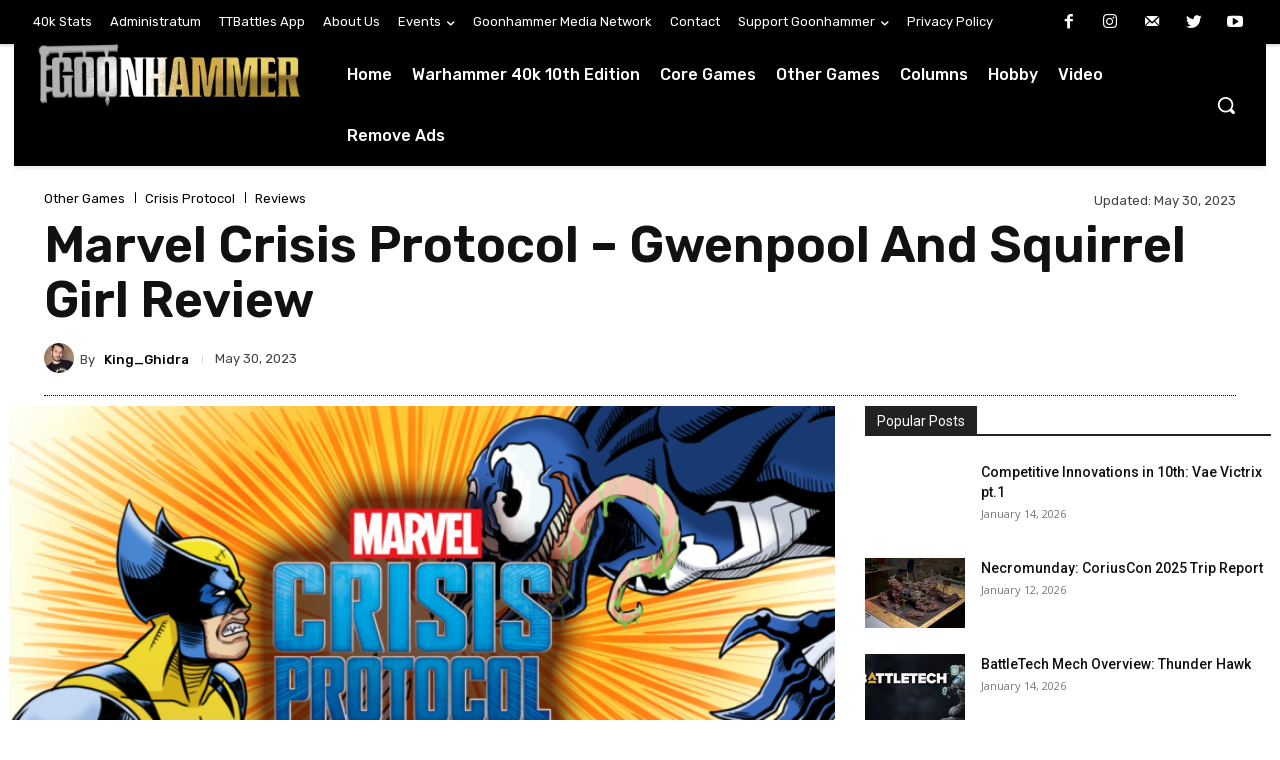

--- FILE ---
content_type: text/html; charset=UTF-8
request_url: https://www.goonhammer.com/marvel-crisis-protocol-gwenpool-and-squirrel-girl-review/
body_size: 2235
content:
<!DOCTYPE html>
<html lang="en">
<head>
    <meta charset="utf-8">
    <meta name="viewport" content="width=device-width, initial-scale=1">
    <title></title>
    <style>
        body {
            font-family: "Arial";
        }
    </style>
    <script type="text/javascript">
    window.awsWafCookieDomainList = [];
    window.gokuProps = {
"key":"AQIDAHjcYu/GjX+QlghicBgQ/[base64]",
          "iv":"A6x+QwFzOgAAGn+X",
          "context":"GcUipo7jtb610ANTE5f7mDhvu3SIh8z+jBOAu2C3hhui8rn09/BnBWo3qMpPHzMBEvzQVGs5avYeSYyS/k5j8Ux+Fb8N+Y/DZn6vg7SeRlOn3VGzAzi4EkIezNsgmjsq3U2leTtz3lk2gYN52gkjj4OeI5hrOvB77nX98LKbzpSZQrQ8ckJcA4ipoxtv2FDbxk3mNE2xQTghGlP8SWtrhMJsafhc3UyBKcBWOO0yUfanqnEJsLpmflIV/1CDcUToC29zVysJbesiKKEMYUI7foRnyZO3S+/UuvW68036jp5u9p+lxaMFbRijpE7LrtXqjKSymcVnPHWFbIVgPv1+qB7uDUsadThj1r9H9Eu5xK+rWa0pDiUrABuOy/6LSoDQQv9QNU22mwJrLwRT0tGF675+LB0snoVzDOISaXveQVuLx6+Eu7Ik3SE7AUY3/wvcePKonLAqyyRX9NGZSCuhE95la08oe1YRCszan6ttv5wmRjjy/0DptE7kPTsQm5MEkiZ9eUaelaf/ZdoeQHR7zOfi+Q4X/PBUOqdCV4GzQhdb0UH+yz2VcU7nN4t++g4iDd8jS+ZlBcT8OPRyB2/XnZ6lXhTMUbzySYCMN46e9JOrXRPHyTxDL5qXAbSak9KGA+E13rPAI5osn+bAtNooW1b5hEjsfhEzdrCXLhMF3lLwrgQu504Pk93E72KToKgwZlGV+LY1lj9YRZs0gKywHjmycxiRDIXpPNNk3m72lkLi2PhmY1ln2Sa5H2Bfa/o2GKvVxWdKhZjG"
};
    </script>
    <script src="https://e7148e4b80d2.f47c32ba.us-east-2.token.awswaf.com/e7148e4b80d2/1e3af989b16e/b8505ae3ee9c/challenge.js"></script>
</head>
<body>
    <div id="challenge-container"></div>
    <script type="text/javascript">
        AwsWafIntegration.saveReferrer();
        AwsWafIntegration.checkForceRefresh().then((forceRefresh) => {
            if (forceRefresh) {
                AwsWafIntegration.forceRefreshToken().then(() => {
                    window.location.reload(true);
                });
            } else {
                AwsWafIntegration.getToken().then(() => {
                    window.location.reload(true);
                });
            }
        });
    </script>
    <noscript>
        <h1>JavaScript is disabled</h1>
        In order to continue, we need to verify that you're not a robot.
        This requires JavaScript. Enable JavaScript and then reload the page.
    </noscript>
</body>
</html>